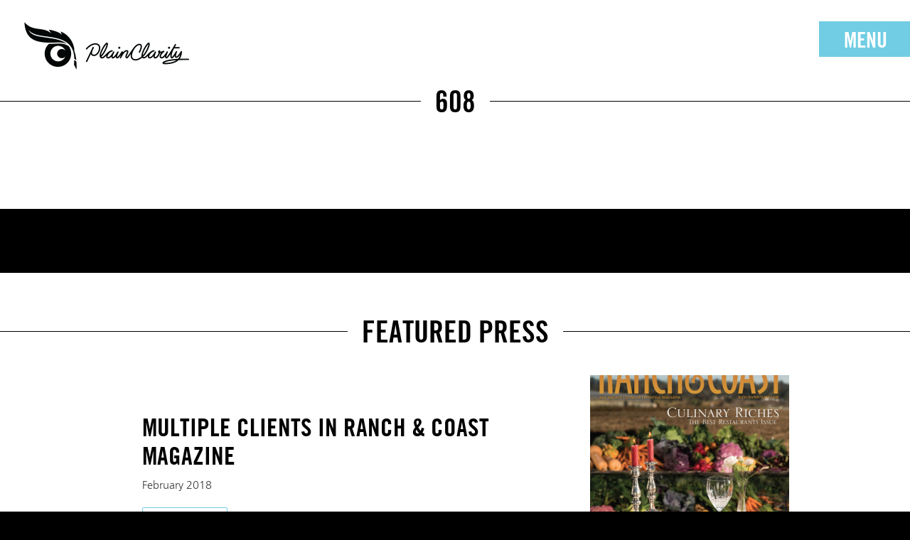

--- FILE ---
content_type: text/html; charset=UTF-8
request_url: https://www.plainclarity.com/clients/608
body_size: 3149
content:

<!DOCTYPE html>
<!--[if lt IE 7 ]><html class="ie ie6" lang="en"> <![endif]-->
<!--[if IE 7 ]><html class="ie ie7" lang="en"> <![endif]-->
<!--[if IE 8 ]><html class="ie ie8" lang="en"> <![endif]-->
<!--[if (gte IE 9)|!(IE)]><!--><html lang="en"> <!--<![endif]-->
<head>
	<meta charset="utf-8">
	<meta name="viewport" content="width=device-width, initial-scale=1, maximum-scale=1">
	<link rel="stylesheet" href="/assets/css/style.css">
	<link rel="stylesheet" href="/assets/css/skeleton.css">
	<link rel="stylesheet" href="/assets/css/layout.css">
	<link rel="stylesheet" href="/assets/icons/icons.css">
	<!--[if lt IE 9]><script src="http://html5shim.googlecode.com/svn/trunk/html5.js"></script><![endif]-->
	<script src="https://ajax.googleapis.com/ajax/libs/jquery/2.1.4/jquery.min.js"></script>
	<script src="/assets/js/core.js"></script>
	<link rel="shortcut icon" href="/favicon.ico">
	<link rel="apple-touch-icon" href="/assets/img/apple-touch-icon.png">
	<link rel="apple-touch-icon" sizes="72x72" href="/assets/img/apple-touch-icon-72x72.png">
	<link rel="apple-touch-icon" sizes="114x114" href="/assets/img/apple-touch-icon-114x114.png">
<title>608 | PlainClarity</title><meta name="generator" content="SEOmatic">
<meta name="keywords" content="san diego, public relations, pr, agency">
<meta name="description" content="PlainClarity is a top San Diego PR agency respected by media &amp; influencers, specializing in hospitality, restaurant, lifestyle and tech public relations.">
<meta name="referrer" content="no-referrer-when-downgrade">
<meta name="robots" content="all">
<meta content="101337322629" property="fb:profile_id">
<meta content="en_US" property="og:locale">
<meta content="PlainClarity" property="og:site_name">
<meta content="website" property="og:type">
<meta content="https://www.plainclarity.com/clients/608" property="og:url">
<meta content="608" property="og:title">
<meta content="PlainClarity is a top San Diego PR agency respected by media &amp; influencers, specializing in hospitality, restaurant, lifestyle and tech public relations." property="og:description">
<meta content="https://www.plainclarity.com/assets/uploads/home-generic.jpg" property="og:image">
<meta content="1200" property="og:image:width">
<meta content="630" property="og:image:height">
<meta name="twitter:card" content="summary_large_image">
<meta name="twitter:site" content="@plainclarity">
<meta name="twitter:creator" content="@plainclarity">
<meta name="twitter:title" content="608">
<meta name="twitter:description" content="PlainClarity is a top San Diego PR agency respected by media &amp; influencers, specializing in hospitality, restaurant, lifestyle and tech public relations.">
<meta name="twitter:image" content="https://www.plainclarity.com/assets/uploads/home-generic.jpg">
<meta name="twitter:image:width" content="1200">
<meta name="twitter:image:height" content="630">
<meta name="google-site-verification" content="5HrdoeMUCWPidbecQ0bJkPirpYBCe0HqtTLsOWgDKLM">
<meta name="msvalidate.01" content="14F83ADB03EEE0D8D96AF622C3EEB384">
<link href="https://www.plainclarity.com/clients/608" rel="canonical">
<link href="https://www.plainclarity.com/" rel="home"></head>

<body>
	<a href="/" class="home-button"></a>	<div class="menu-overlay">
		<div class="nav-out outer">
			<div class="navi inner">
				<ul class="main">
					<li><a href="/who-we-are">Who we are</a></li>
					<li><a href="/what-we-do">What We do</a></li>
					<li><a href="/clients">Clients</a></li>
					<li><a href="/serving-others">Serving Others</a></li>
					<li><a href="/blog">Blog</a></li>
					<li><a href="/contact">Talk To Us</a></li>
				</ul>
			</div>
		</div>
	</div>

	<a href="javascript:void(0)" class="menu-button">Menu</a>
	</div>

		
	<div class="auto-window" style="background:#fff;" >
		<div class="logo-window" style="background:url(/assets/img/plainclarity-logo-b.png) fixed no-repeat 30px 30px; background-size:240px 70px;"></div>
		<img src="/assets/img/plainclarity-logo-b.png" class="pc-logo mobile" >
		<div class="page-top-spacer"></div>

		<div class="small-header small-header-wht text-center">
			<h1>608</h1>
		</div>

		<div class="page-header-copy text-center">
								</div>

		<div class="page-holder">
		
		  <div class="blog-body">
		  		  		  		</div>

		<div class="page-40-spacer"></div>
	</div>

		<div class="auto-window" style="background:#000;" >
		<div class="logo-window" style="background:url(/assets/img/plainclarity-logo-w.png) fixed no-repeat 30px 30px; background-size:240px 70px;"></div>
		<div class="services-enlisted text-center wht-text">
					</div>
	</div>

				<div class="auto-window padding-top-60" style="background:#fff;">
		<div class="logo-window" style="background:url(/assets/img/plainclarity-logo-b.png) fixed no-repeat 30px 30px; background-size:240px 70px;"></div>
		<div class="small-header small-header-wht text-center">
			<h1>Featured Press</h1>
		</div>

		<div class="page-holder border-bottom">
					<div class="page-section border-bottom">
				<div class="blog-left">
					<div class="outer blog-height">
						<div class="inner">
																												<h2>Multiple Clients in Ranch &amp; Coast Magazine</h2>
							<p>February 2018</p>
							<a href="https://www.plainclarity.com/assets/uploads/2018-02_ranchcoast.pdf" class="results-button pdf" target="_blank">View PDF</a>													</div>
					</div>
				</div>
				<div class="blog-right text-center">
													<img src="https://www.plainclarity.com/assets/uploads/_560x560_crop_center-center_100_none/2018-02_ranchcoast.png" width="560" height="560" class="scale-with-grid news-image" alt="Multiple Clients in Ranch &amp; Coast Magazine">
				</div>
				<div style="clear:both"></div>
			</div>
					<div class="page-section border-bottom">
				<div class="blog-left">
					<div class="outer blog-height">
						<div class="inner">
																												<h2>Multiple Clients in CBS 8</h2>
							<p>October 19, 2017</p>
														<a href="http://www.cbs8.com/story/36636808/halloween-party-pairs-creepy-creatures-and-creative-cuisine" class="results-button video" target="_blank">Watch</a>						</div>
					</div>
				</div>
				<div class="blog-right text-center">
													<img src="https://www.plainclarity.com/assets/uploads/_560x560_crop_center-center_100_none/cbs8-logo.jpg" width="560" height="560" class="scale-with-grid news-image" alt="Multiple Clients on CBS 8">
				</div>
				<div style="clear:both"></div>
			</div>
			</div>
	
				<div class="auto-window text-center" style="background:#fff;">
		<div class="logo-window" style="background:url(/assets/img/plainclarity-logo-b.png) fixed no-repeat 30px 30px; background-size:240px 70px;"></div>
		<div class="page-top-spacer"></div>
		<div class="small-header small-header-wht text-center">
			<h1>Other Press Mentions</h1>
		</div>
		<div class="related-section">
					<div class="related-holder">
				<div class="date-left text-left">January 29, 2018</div>
				<div class="link-right text-left"><p><a href="http://www.sandiegouniontribune.com/lifestyle/food-and-cooking/sd-fo-salmon-20180129-story.html" target="_blank">San Diego Union-Tribune features 608</a></p></div>
				<div style="clear:both"></div>
			</div>
					<div class="related-holder">
				<div class="date-left text-left">December 22, 2017</div>
				<div class="link-right text-left"><p><a href="https://theinfatuation.com/san-diego/guides/san-diego-restaurants" target="_blank">The Infatuation features 608</a></p></div>
				<div style="clear:both"></div>
			</div>
					<div class="related-holder">
				<div class="date-left text-left">December 08, 2017</div>
				<div class="link-right text-left"><p><a href="https://sandiego.eater.com/2016/12/16/13974852/new-restaurants-menus-food-events-san-diego" target="_blank">Eater San Diego features 608</a></p></div>
				<div style="clear:both"></div>
			</div>
					<div class="related-holder">
				<div class="date-left text-left">November 13, 2017</div>
				<div class="link-right text-left"><p><a href="http://www.thecoastnews.com/2017/11/13/lick-the-plate-introducing-william-eick-and-608-in-oceanside/" target="_blank">Lick The Plate features 608</a></p></div>
				<div style="clear:both"></div>
			</div>
					<div class="related-holder">
				<div class="date-left text-left">November 08, 2017</div>
				<div class="link-right text-left"><p><a href="https://sandiego.eater.com/maps/best-cocktail-bars-san-diego" target="_blank">Eater San Diego features 608</a></p></div>
				<div style="clear:both"></div>
			</div>
				</div>
	</div>
	


	<div class="footer-window">
		<div class="footer-address">
			<div class="footeraddress-margin">
				<img src="https://www.plainclarity.com/assets/img/plainclarity-wordmark.png" class="pc-wordmark">
				<p><a href="mailto:hello@plainclarity.com">hello@plainclarity.com</a></p>
<p><a href="/contact">1759 Oceanside Blvd., Ste. C #146,<br>Oceanside, CA 92054<br></a></p>
			</div>
		</div>
		<div class="footer-social-wrap" >
			<div class="footer-social text-center">
				<a href="https://facebook.com/plainclarity/" class="icon-facebook" target="_blank"></a>
				<a href="https://instagram.com/plainclarity/" class="icon-instagram" target="_blank"></a>
				<a href="https://youtube.com/plainclarity/" class="icon-youtube" target="_blank"></a>
				<a href="https://twitter.com/plainclarity/" class="icon-twitter" target="_blank"></a>
				<a href="https://linkedin.com/company/plainclarity/" class="icon-linkedin" target="_blank"></a>
				<a href="https://pinterest.com/plainclarity/" class="icon-pinterest" target="_blank"></a>

				<!-- newsletter -->
				<div class="newsletter">
					<p>Let's stay in touch. Join our email list.</p>
					<form id="signup" class="formee" action="https://send.plainclarity.com/t/r/s/hkkttl/" method="post">
						<fieldset>
							<input name="cm-hkkttl-hkkttl" id="email" type="email" class="newsletter-footer-field" placeholder="Enter email" required />
							<input class="right inputnew newsletter-footer-button" type="submit" title="Subscribe" value="Subscribe" />
						</fieldset>
					</form>
					<div id="response"></div>
				</div>
			</div>
		</div>
		<div style="clear:both"></div>
		<div class="footeraddress-margin copyright">&copy; 2026 Subtle Influence, Inc. All rights reserved.</div>
	</div>
<script type="application/ld+json">{"@context":"https://schema.org","@graph":[{"@type":"WebPage","author":{"@id":"http://www.plainclarity.com#identity"},"copyrightHolder":{"@id":"http://www.plainclarity.com#identity"},"copyrightYear":"2017","creator":{"@id":"http://www.plainclarity.com#creator"},"dateModified":"2019-02-07T15:48:28-08:00","datePublished":"2017-10-13T16:19:00-07:00","description":"PlainClarity is a top San Diego PR agency respected by media & influencers, specializing in hospitality, restaurant, lifestyle and tech public relations.","headline":"608","image":{"@type":"ImageObject","url":"https://www.plainclarity.com/assets/uploads/home-generic.jpg"},"inLanguage":"en-us","mainEntityOfPage":"https://www.plainclarity.com/clients/608","name":"608","publisher":{"@id":"http://www.plainclarity.com#creator"},"url":"https://www.plainclarity.com/clients/608"},{"@id":"http://www.plainclarity.com#identity","@type":"Corporation","address":{"@type":"PostalAddress","addressCountry":"US","addressLocality":"Encinitas","addressRegion":"CA","postalCode":"92024","streetAddress":"1900 N Coast Highway 101, Suite C"},"description":"We are PlainClarity. We're storytellers and connectors. We give voice to your distinct story for deep impact and rich results. We get your target audiences excited about your brand or event. And we don’t just make your brand more visible, we make it more credible.","email":"hello@plainclarity.com","image":{"@type":"ImageObject","height":"630","url":"https://www.plainclarity.com/@siteUrl/assets/uploads/home-generic.jpg","width":"1200"},"logo":{"@type":"ImageObject","height":"60","url":"https://www.plainclarity.com/assets/uploads/_600x60_fit_center-center_82_none/666/home-generic.png?mtime=1643769174","width":"114"},"name":"PlainClarity","telephone":"858-256-6353","url":"http://www.plainclarity.com"},{"@id":"http://www.secondandwest.com/#creator","@type":"Corporation","address":{"@type":"PostalAddress","addressCountry":"US","addressLocality":"Virginia Beach","addressRegion":"Virginia","postalCode":"23454"},"description":"SECOND + WEST is a creative web design and development studio, working closely with purpose-driven people, brands, startups, designers, and agencies to build engaging online experiences. We truly care about your success, therefore align ourselves as a committed partner that guides you from planning to launch to growth.","name":"SECOND+WEST","url":"http://www.secondandwest.com/"},{"@type":"BreadcrumbList","description":"Breadcrumbs list","itemListElement":[{"@type":"ListItem","item":"https://www.plainclarity.com/","name":"Home","position":1},{"@type":"ListItem","item":"https://www.plainclarity.com/clients","name":"Clients Page","position":2},{"@type":"ListItem","item":"https://www.plainclarity.com/clients/608","name":"608","position":3}],"name":"Breadcrumbs"}]}</script></body>
</html>


--- FILE ---
content_type: text/css
request_url: https://www.plainclarity.com/assets/css/style.css
body_size: 5722
content:
/* Table of Content
==================================================
	#Reset & Basics
	#Basic Styles
	#Site Styles
	#Typography
	#Links
	#Lists
	#Images
	#Buttons
	#Forms
	#Misc */

/* @import must be at top of file, otherwise CSS will not work */
@import url("//hello.myfonts.net/count/309301");

@font-face {
  font-family: "FrutigerLTStd-Light";
  src: url("/assets/webfonts/309301_0_0.eot");
  src: url("/assets/webfonts/309301_0_0.eot?#iefix") format("embedded-opentype"),
    url("/assets/webfonts/309301_0_0.woff2") format("woff2"),
    url("/assets/webfonts/309301_0_0.woff") format("woff"),
    url("/assets/webfonts/309301_0_0.ttf") format("truetype");
}

@font-face {
  font-family: "TradeGothicLT-BoldCondTwenty";
  src: url("/assets/webfonts/309301_1_0.eot");
  src: url("/assets/webfonts/309301_1_0.eot?#iefix") format("embedded-opentype"),
    url("/assets/webfonts/309301_1_0.woff2") format("woff2"),
    url("/assets/webfonts/309301_1_0.woff") format("woff"),
    url("/assets/webfonts/309301_1_0.ttf") format("truetype");
}

/* #Reset & Basics (Inspired by E. Meyers)
================================================== */
html,
body,
div,
span,
applet,
object,
iframe,
h1,
h2,
h3,
h4,
h5,
h6,
p,
blockquote,
pre,
a,
abbr,
acronym,
address,
big,
cite,
code,
del,
dfn,
em,
img,
ins,
kbd,
q,
s,
samp,
small,
strike,
strong,
sub,
sup,
tt,
var,
b,
u,
i,
center,
dl,
dt,
dd,
ol,
ul,
li,
fieldset,
form,
label,
legend,
table,
caption,
tbody,
tfoot,
thead,
tr,
th,
td,
article,
aside,
canvas,
details,
embed,
figure,
figcaption,
footer,
header,
hgroup,
menu,
nav,
output,
ruby,
section,
summary,
time,
mark,
audio,
video {
  margin: 0;
  padding: 0;
  border: 0;
  font-size: 100%;
  font: inherit;
  vertical-align: baseline;
}
article,
aside,
details,
figcaption,
figure,
footer,
header,
hgroup,
menu,
nav,
section {
  display: block;
}
body {
  line-height: 1;
}
ol,
ul {
  list-style: none;
}
blockquote,
q {
  quotes: none;
}
blockquote:before,
blockquote:after,
q:before,
q:after {
  content: "";
  content: none;
}
table {
  border-collapse: collapse;
  border-spacing: 0;
}

/* #Basic Styles
================================================== */
body,
html {
  height: 100%;
}

body {
  background: #000;
  font: 16px/23px "FrutigerLTStd-Light", "HelveticaNeue", "Helvetica Neue",
    Helvetica, Arial, sans-serif;
  color: #414042;
  -webkit-font-smoothing: antialiased; /* Fix for webkit rendering */
  -webkit-text-size-adjust: 100%;
}

/* #Typography
================================================== */
h1,
h2,
h3,
h4,
h5,
h6 {
  color: #000;
  font-family: "TradeGothicLT-BoldCondTwenty";
  font-weight: normal;
}
h1 a,
h2 a,
h3 a,
h4 a,
h5 a,
h6 a {
  font-weight: inherit;
}
h1 {
  font-size: 32px;
  line-height: 34px;
  margin-bottom: 14px;
  text-transform: uppercase;
}
h2 {
  font-size: 35px;
  line-height: 40px;
  margin-bottom: 10px;
  text-transform: uppercase;
}
h3 {
  font-size: 18px;
  line-height: 22px;
  margin-bottom: 8px;
  text-transform: uppercase;
}
h4 {
  font-size: 21px;
  line-height: 30px;
  margin-bottom: 4px;
}
h5 {
  font-size: 17px;
  line-height: 24px;
}
h6 {
  font-size: 14px;
  line-height: 21px;
}
.subheader {
  color: #777;
}

p {
  margin: 0 0 20px 0;
}
p img {
  margin: 0;
}
p.lead {
  font-size: 21px;
  line-height: 27px;
  color: #777;
}
p img,
figure img {
  max-width: 100%;
}

i,
em {
  font-style: italic;
}
strong {
  font-weight: bold;
  color: #333;
}
small {
  font-size: 80%;
}

/*	Blockquotes  */
blockquote,
blockquote p {
  font-size: 17px;
  line-height: 24px;
  color: #777;
  font-style: italic;
}
blockquote {
  margin: 0 0 20px;
  padding: 9px 20px 0 19px;
  border-left: 1px solid #ddd;
}
blockquote cite {
  display: block;
  font-size: 12px;
  color: #555;
}
blockquote cite:before {
  content: "\2014 \0020";
}
blockquote cite a,
blockquote cite a:visited,
blockquote cite a:visited {
  color: #555;
}

.window-open h1 {
  font-family: "TradeGothicLT-BoldCondTwenty";
  font-size: 100px;
  line-height: 85px;
  letter-spacing: -3px;
  text-transform: uppercase;
  margin-bottom: 40px;
}
.window-open h2 {
  font-family: "TradeGothicLT-BoldCondTwenty";
  font-size: 42px;
  line-height: 43px;
  letter-spacing: -2px;
  text-transform: uppercase;
}

.window-open h3 {
  font-family: "TradeGothicLT-BoldCondTwenty";
  font-size: 28px;
  line-height: 32px;
  letter-spacing: -1px;
  text-transform: uppercase;
}

.lets-talk h1 {
  font-family: "TradeGothicLT-BoldCondTwenty";
  font-size: 72px;
  line-height: 85px;
  letter-spacing: -3px;
  text-transform: uppercase;
  margin-bottom: 40px;
}
.lets-talk p {
  font-size: 21px;
  line-height: 1.4;
}

p.bottom-quote-text {
  font-family: "TradeGothicLT-BoldCondTwenty";
  font-size: 21px;
  line-height: 30px;
  text-transform: uppercase;
  margin: 0;
  display: inline-block;
  background-color: #fff;
  padding: 0 20px;
  color: #000;
}

p.date {
  font-family: "TradeGothicLT-BoldCondTwenty";
  font-size: 13px;
  line-height: 16px;
  text-transform: uppercase;
  margin: 0 0 10px 0;
  color: #000;
}

.large-header h1 {
  font-family: "TradeGothicLT-BoldCondTwenty";
  font-size: 72px;
  line-height: 85px;
  text-transform: uppercase;
  margin: 0;
  display: inline-block;
  padding: 0 20px;
}
.large-header-wht h1,
.small-header-wht h1 {
  background-color: #fff;
  color: #000;
}
.large-header-blk h1 {
  background-color: #000;
  color: #fff;
}
.small-header h1 {
  font-family: "TradeGothicLT-BoldCondTwenty";
  font-size: 42px;
  line-height: 44px;
  text-transform: uppercase;
  margin: 0;
  display: inline-block;
  padding: 0 20px;
}

.bio-text-col h1 {
  font-family: "TradeGothicLT-BoldCondTwenty";
  font-size: 24px;
  line-height: 32px;
  letter-spacing: -1px;
  text-transform: uppercase;
  margin-bottom: 20px;
}

.footer-window p {
  color: #70cde3;
  font-size: 16px;
  margin-bottom: 10px;
}

.footer-window {
  color: #fff;
}

.wht-text h1,
.wht-text h2,
.wht-text h3,
.wht-text p,
.lets-talk p {
  color: #fff;
}

.author-holder p {
  margin: 0 0 10px 0;
}

.quote {
  color: #ffffff;
}
.quote p.giant-quote {
  font-family: "TradeGothicLT-BoldCondTwenty";
  font-size: 120px;
  font-weight: normal;
  font-style: normal;
}
.quote h2 {
  font-size: 28px;
  line-height: 30px;
  color: #ffffff;
}
.quote p {
  font-weight: bold;
  font-style: italic;
}

.client-box h3 {
  margin-bottom: 3px;
}

p.button-style {
  font-family: "TradeGothicLT-BoldCondTwenty";
  display: inline-block;
  height: 40px;
  width: 130px;
  font-size: 14px;
  line-height: 40px;
  margin: 10px 10px;
  color: #70cde3;
  text-decoration: none;
  text-transform: uppercase;
  border: solid 1px #70cde3;
  font-weight: normal;
  text-align: center;
}

.wpcf7 p {
  margin-bottom: 10px;
}
p.required {
  margin-bottom: 40px;
}

p.subscribe-news {
  font-size: 18px;
}
p.small-text {
  font-size: 12px;
  line-height: 18px;
  margin-bottom: 30px;
}

p#pbd-alp-load-posts {
  width: 100%;
  text-align: center;
}
#pbd-alp-load-posts a:link,
#pbd-alp-load-posts a:visited {
  display: inline-block;
  margin-top: 50px;
  padding: 10px 30px 5px 30px;
  font-family: "TradeGothicLT-BoldCondTwenty";
  font-size: 14px;
  text-transform: uppercase;
  color: #70cde3;
  border: solid 1px #70cde3;
  border-radius: 2px;
  transition: all 0.2s ease-in-out;
  -moz-transition: all 0.2s ease-in-out;
  -webkit-transition: all 0.2s ease-in-out;
}
#pbd-alp-load-posts a:hover,
#pbd-alp-load-posts a:active {
  background: #70cde3;
  color: #fff;
  opacity: 1;
}

.link-right p {
  margin: 0 0 0 0;
}

hr {
  border: solid #ddd;
  border-width: 1px 0 0;
  clear: both;
  margin: 10px 0 30px;
  height: 0;
}

hr.form-line {
  border: solid #ddd;
  border-width: 1px 0 0;
  clear: both;
  margin: 30px 0 30px;
  height: 0;
}

.blog-content h2 {
  font-size: 24px;
  line-height: 28px;
  margin-bottom: 10px;
}

/* #Navigation
================================================== */
.menu-button,
a.menu-button:visited {
  position: fixed;
  top: 30px;
  right: -2px;
  font-family: "TradeGothicLT-BoldCondTwenty";
  font-size: 30px;
  line-height: 52px;
  width: 130px;
  height: 50px;
  text-align: center;
  display: block;
  z-index: 21;
  opacity: 1;
  text-transform: uppercase;
  color: #ffffff;
  background: #70cde3;
}

.menu-button:hover,
a.menu-button:focus {
  opacity: 1;
  color: #ffffff;
}

.menu-on {
  -webkit-box-shadow: inset 0px 0px 0px 1px #fff;
  -moz-box-shadow: inset 0px 0px 0px 1px #fff;
  box-shadow: inset 0px 0px 0px 1px #fff;
}

.menu-on:hover,
a.menu-on:focus {
  opacity: 1;
}

.navi ul {
  margin: 0;
  padding: 0 0 0 0;
  list-style: none;
}

.navi li {
  margin: 0;
  width: 100%;
  text-align: center;
  margin: 0;
}

.navi li a {
  font-family: "TradeGothicLT-BoldCondTwenty";
  font-size: 90px;
  display: inline;
  line-height: 95px;
  color: #ffffff;
  text-decoration: none;
  text-transform: uppercase;
  font-style: normal;
}

.navi li a:hover {
  opacity: 0.3;
}

.navi li.current-menu-item a,
.navi li.current-menu-parent a {
  opacity: 0.7;
}

/* #Button Nav
================================================== */

#menu-home-buttons ul,
.button-nav ul {
  margin: 0;
  padding: 0;
}

#menu-home-buttons li,
.button-nav li {
  display: inline;
  margin: 0;
  padding: 0;
}

#menu-home-buttons li a,
.button-nav li a {
  font-family: "TradeGothicLT-BoldCondTwenty";
  display: inline-block;
  height: 70px;
  width: 220px;
  font-size: 24px;
  line-height: 70px;
  margin: 28px 30px;
  color: #fff;
  text-decoration: none;
  text-transform: uppercase;
  border: solid 2px #fff;
  border-radius: 3px;
  font-weight: normal;
  transition: all 0.2s ease-in-out;
  -moz-transition: all 0.2s ease-in-out;
  -webkit-transition: all 0.2s ease-in-out;
}

#menu-home-buttons a:hover,
.button-nav a:hover {
  background: #fff;
  color: #70cde3;
  opacity: 1;
}

/* #Links
================================================== */
a,
a:visited,
a:focus {
  color: #00bce4;
  text-decoration: none;
  outline: 0;
  transition: opacity 0.2s ease-in-out;
  -moz-transition: opacity 0.2s ease-in-out;
  -webkit-transition: opacity 0.2s ease-in-out;
}
a:hover {
  opacity: 0.5;
}
p a,
p a:visited {
  line-height: inherit;
}

.home-button {
  position: fixed;
  top: 30px;
  left: 30px;
  width: 240px;
  height: 70px;
  display: block;
  z-index: 10;
  opacity: 1;
}

.close-bio {
  position: absolute;
  top: 20px;
  right: 20px;
  display: inline-block;
  width: 40px;
  height: 40px;
  background: url(/assets/img/close-button.png);
  background-size: 40px 40px;
  z-index: 50;
}

.down-arrow {
  display: inline-block;
  width: 50px;
  height: 50px;
  background-image: url(/assets/img/down-arrow.png);
  background-size: 50px 50px;
  margin: 0;
}
.down-arrow-blk {
  display: inline-block;
  width: 50px;
  height: 50px;
  background-image: url(/assets/img/down-arrow-blk.png);
  background-size: 50px 50px;
  margin: 0;
}

a.box-button-sm {
  font-family: "TradeGothicLT-BoldCondTwenty";
  display: inline-block;
  height: 40px;
  width: 200px;
  font-size: 14px;
  line-height: 40px;
  margin: 10px 10px;
  color: #70cde3;
  text-decoration: none;
  text-transform: uppercase;
  border: solid 1px #70cde3;
  border-radius: 2px;
  font-weight: normal;
  text-align: center;
  transition: all 0.2s ease-in-out;
  -moz-transition: all 0.2s ease-in-out;
  -webkit-transition: all 0.2s ease-in-out;
}

a.box-button-sm-2 {
  font-family: "TradeGothicLT-BoldCondTwenty";
  display: inline-block;
  height: 40px;
  width: 200px;
  font-size: 14px;
  line-height: 40px;
  margin: 10px 0;
  color: #70cde3;
  text-decoration: none;
  text-transform: uppercase;
  border: solid 1px #70cde3;
  font-weight: normal;
  text-align: center;
  transition: all 0.2s ease-in-out;
  -moz-transition: all 0.2s ease-in-out;
  -webkit-transition: all 0.2s ease-in-out;
}

a.box-button-sm:hover,
a.box-button-sm-2:hover {
  background: #70cde3;
  color: #fff;
  opacity: 1;
}

.footer-window a {
  color: #70cde3;
}

.social-button {
  display: inline-block;
  color: #333366;
  width: 33px;
  height: 33px;
  background-size: 33px 33px;
  margin: 0 5px;
  opacity: 1;
}
.socicon-facebook,
.icon-facebook,
.socicon-instagram,
.icon-instagram,
.socicon-youtube,
.icon-youtube,
.socicon-twitter,
.icon-twitter,
.socicon-linkedin,
.icon-linkedin,
.socicon-pinterest,
.icon-pinterest,
.socicon-email {
  color: #70cde3;
  font-size: 28px;
  display: inline-block;
  padding: 0 8px;
}
.footer-social a.socicon-facebook {
  padding-right: 4px;
}
.footer-social a.icon-facebook {
  padding-right: 4px;
}
.footer-social a.socicon-pinterest {
  padding-left: 4px;
}
.footer-social a.icon-pinterest {
  padding-left: 4px;
}

.instagram {
  background-image: url(/assets/img/instagram.png);
}
.you-tube {
  background-image: url(/assets/img/you-tube.png);
}
.facebook {
  background-image: url(/assets/img/facebook.png);
}
.twitter {
  background-image: url(/assets/img/twitter.png);
}
.linkedin {
  background-image: url(/assets/img/linkedin.png);
}
.pintrest {
  background-image: url(/assets/img/pintrest.png);
}
.email-icon {
  background-image: url(/assets/img/email-icon.png);
}

.pagonation-left a,
.older {
  display: inline-block;
  background: url(/assets/img/prev-icon.png) left center no-repeat;
  background-size: 30px 30px;
  padding: 5px 0 0 35px;
  font-family: "TradeGothicLT-BoldCondTwenty";
  font-size: 16px;
  text-transform: uppercase;
  color: #00bce4;
}

.pagonation-right a,
.newer {
  display: inline-block;
  background: url(/assets/img/next-icon.png) right center no-repeat;
  background-size: 30px 30px;
  padding: 5px 35px 0 0;
  font-family: "TradeGothicLT-BoldCondTwenty";
  font-size: 16px;
  text-transform: uppercase;
  color: #00bce4;
}

.pagination-box a,
.pagination-box {
  font-family: "TradeGothicLT-BoldCondTwenty";
  font-size: 16px;
  color: #00bce4;
}

.results-button {
  display: inline-block;
  padding: 10px 20px 5px 50px;
  font-family: "TradeGothicLT-BoldCondTwenty";
  font-size: 14px;
  text-transform: uppercase;
  color: #70cde3;
  border: solid 1px #70cde3;
  border-radius: 2px;
}
.pdf {
  background: url(/assets/img/button-icons-pdf.png) left center no-repeat;
  background-size: 40px 40px;
}
.video {
  background: url(/assets/img/button-icons-video.png) left center no-repeat;
  background-size: 40px 40px;
}
.audio {
  background: url(/assets/img/button-icons-audio.png) left center no-repeat;
  background-size: 40px 40px;
}

a.clients-link {
  opacity: 0;
}
a.clients-link:hover {
  opacity: 1;
}

.email-link a {
  color: #fff;
}
.email-link-blk a {
  color: #000;
}

/* #Map
================================================== */

.Flexible-container {
  position: relative;
  padding-bottom: 480px;
  padding-top: 30px;
  height: 0;
  margin-bottom: 30px;
  overflow: hidden;
}

.Flexible-container-2 {
  position: relative;
  padding-bottom: 450px;
  padding-top: 30px;
  height: 0;
  margin-bottom: 30px;
  overflow: hidden;
}

.Flexible-container iframe,
.Flexible-container object,
.Flexible-container embed,
.Flexible-container-2 iframe,
.Flexible-container-2 object,
.Flexible-container-2 embed {
  position: absolute;
  top: 0;
  left: 0;
  width: 100%;
  height: 100%;
}

/* #Lists
================================================== */

.blog-body ul,
ol {
  margin-bottom: 20px;
  margin-left: 0;
  padding-left: 1em;
  text-indent: -1em;
}
.blog-body ul {
  list-style: inside;
}

ul,
ol {
  margin-bottom: 20px;
}
ul {
  list-style: none outside;
}
ol {
  list-style: decimal;
}
ol,
ul.square,
ul.circle,
ul.disc {
  margin-left: 30px;
}
ul.square {
  list-style: square outside;
}
ul.circle {
  list-style: circle outside;
}
ul.disc {
  list-style: disc outside;
}
ul ul,
ul ol,
ol ol,
ol ul {
  margin: 4px 0 5px 30px;
  font-size: 90%;
}
ul ul li,
ul ol li,
ol ol li,
ol ul li {
  margin-bottom: 6px;
}
li {
  line-height: 18px;
  margin-bottom: 12px;
}
ul.large li {
  line-height: 21px;
}
li p {
  line-height: 21px;
}

/* #Images
================================================== */

img.scale-with-grid {
  max-width: 100%;
  height: auto;
}

img.pc-wordmark {
  width: 200px;
  height: 45px;
  margin-bottom: 20px;
}

img.pc-logo {
  width: 200px;
  height: 58px;
  margin: 15px 0 0 10px;
  position: absolute;
}

img.pc-icons {
  width: 70px;
  height: 70px;
  margin: 10px 0;
}

img.bio-photo {
  width: 220px;
  height: 220px;
  margin: 10px 0 30px 0;
}

img.bio-photo-pop {
  max-width: 100%;
  height: auto;
  margin: 0 0 10px 0;
}

img.author-photo,
img.avatar {
  float: left;
  margin: 0 20px 20px 0;
}

/* #Search
================================================== */
input[type="text"].search {
  border: 1px solid #c5c5c5;
  padding: 0 10px;
  height: 38px;
  outline: none;
  font: 18px "HelveticaNeue", "Helvetica Neue", Helvetica, Arial, sans-serif;
  color: #c5c5c5;
  margin: 0;
  width: 570px;
  display: inline-block;
  margin-bottom: 0;
  background: #fff;
  -webkit-appearance: none;
  -webkit-border-radius: 0;
  vertical-align: bottom;
}

input[type="submit"].search-btn {
  background: #fff url(/assets/img/search-icon.png); /* Old browsers */
  background-size: 50px 40px;
  border: none;
  color: #000;
  text-transform: uppercase;
  display: inline-block;
  font-size: 0;
  font-style: normal;
  text-decoration: none;
  cursor: pointer;
  margin-bottom: 0;
  margin-left: 10px;
  height: 40px;
  width: 50px;
  padding: 0 20px 0 20px;
  font-family: "TradeGothicLT-BoldCondTwenty";
  -webkit-appearance: none;
  -webkit-border-radius: 0;
}

/* #Newsletter Footer
================================================== */
input[type="email"].newsletter-footer-field {
  border: none;
  padding: 0 10px;
  height: 50px;
  outline: none;
  font: 18px "FrutigerLTStd-Light", "Helvetica Neue", Helvetica, Arial,
    sans-serif;
  color: #c5c5c5;
  margin: 0;
  width: 220px;
  display: inline-block;
  margin-bottom: 0;
  background: #58595b;
  -webkit-appearance: none;
  border-top-left-radius: 2px;
  border-bottom-left-radius: 2px;
  border-top-right-radius: 0;
  border-bottom-right-radius: 0;
  vertical-align: bottom;
}

input[type="submit"].newsletter-footer-button {
  background: #70cde3; /* Old browsers */
  border: none;
  color: #000;
  width: 110px;
  height: 50px;
  text-transform: uppercase;
  display: inline-block;
  font-size: 18px;
  font-style: normal;
  text-decoration: none;
  cursor: pointer;
  margin-bottom: 0;
  margin-left: -3px;
  line-height: 50px;
  padding: 0 20px 0 20px;
  font-family: "TradeGothicLT-BoldCondTwenty";
  -webkit-appearance: none;
  border-top-right-radius: 2px;
  border-bottom-right-radius: 2px;
  border-top-left-radius: 0;
  border-bottom-left-radius: 0;
}

/* #Buttons
================================================== */

.button,
button,
input[type="submit"],
input[type="reset"],
input[type="button"] {
  font-family: "TradeGothicLT-BoldCondTwenty";
  display: inline-block;
  height: 40px;
  width: 200px;
  font-size: 14px;
  line-height: 40px;
  margin: 10px 0;
  color: #70cde3;
  text-decoration: none;
  text-transform: uppercase;
  border: solid 1px #70cde3;
  border-radius: 2px;
  font-weight: normal;
  text-align: center;
  background: #fff;
  cursor: pointer;
  transition: all 0.2s ease-in-out;
  -moz-transition: all 0.2s ease-in-out;
  -webkit-transition: all 0.2s ease-in-out;
}

.button:hover,
button:hover,
input[type="submit"]:hover,
input[type="reset"]:hover,
input[type="button"]:hover {
}

.button:active,
button:active,
input[type="submit"]:active,
input[type="reset"]:active,
input[type="button"]:active {
}

.button.full-width,
button.full-width,
input[type="submit"].full-width,
input[type="reset"].full-width,
input[type="button"].full-width {
  width: 100%;
  padding-left: 0 !important;
  padding-right: 0 !important;
  text-align: center;
}

/* Fix for odd Mozilla border & padding issues */
button::-moz-focus-inner,
input::-moz-focus-inner {
  border: 0;
  padding: 0;
}

/* #Forms
================================================== */

.subscribe-checkbox .wpcf7-list-item-label {
  font-size: 0px;
}
.thanks {
  padding: 15px;
  border: 2px solid #70cde3;
  background: rgba(250, 255, 138, 0.3);
}

.errorBlock {
  padding: 15px;
  margin-bottom: 20px;
  background: rgba(250, 255, 138, 0.3);
  color: red;
  border: 2px solid red;
}

select {
  width: auto;
}

form {
  margin-bottom: 20px;
}
fieldset {
  margin-bottom: 20px;
}
input[type="text"],
input[type="password"],
input[type="email"],
textarea {
  border: 0;
  border-radius: 2px;
  padding: 10px 4px;
  outline: none;
  font: 14px "HelveticaNeue", "Helvetica Neue", Helvetica, Arial, sans-serif;
  color: #000;
  margin: 0;
  width: 720px;
  max-width: 100%;
  display: block;
  margin-bottom: 20px;
  background: #e1f3f7;
}
select {
  padding: 0;
  margin-bottom: 20px;
}
input[type="text"]:focus,
input[type="password"]:focus,
input[type="email"]:focus,
textarea:focus {
}
textarea {
  min-height: 60px;
}
label,
legend {
  display: block;
  font-weight: normal;
  font-size: 18px;
  line-height: 1.5;
}

input[type="checkbox"] {
  display: inline;
}
label span,
legend span {
  font-weight: normal;
  font-size: 13px;
  color: #444;
}
.required label:after {
  content: "*";
  color: red;
}

/* #Misc
================================================== */
.remove-bottom {
  margin-bottom: 0 !important;
}
.half-bottom {
  margin-bottom: 10px !important;
}
.add-bottom {
  margin-bottom: 20px !important;
}

/*Testimonial page css start*/

.testimonial-blog-list {
  display: inline-block;
  width: 100%;
  padding: 50px 0px 100px 0px;
  position: relative;
  background: #fff;
  box-sizing: border-box;
}

.quote_section {
  min-height: 16em;
  max-width: 100%;
  display: flex;
  justify-content: space-between;
  border: 5px solid #ffffff;
  padding: 25px;
  box-shadow: 0 0px 3px 0 #b3b3b3;
  height: 100%;
}
.quote__image {
  width: 150px;
  /*  height:100%;*/
  display: block;
  margin: 0 0px 0 0;
  position: relative;
  background-size: cover;
  background-position: center center;
  background-repeat: no-repeat;
  /*  border-radius: 50%;*/
  min-height: 180px;
}
.quote__content {
  max-width: 100%;
  padding: 18px 40px;
  display: -webkit-box;
  display: -ms-flexbox;
  display: flex;
  -webkit-box-pack: center;
  -ms-flex-pack: center;
  justify-content: center;
  -webkit-box-orient: vertical;
  -webkit-box-direction: normal;
  -ms-flex-direction: column;
  flex-direction: column;
  text-align: left;
  font-size: 1em;
  /* overflow: hidden; */
  flex: 1;
  border: 5px solid #fff;
  border-radius: 25px;
  position: relative;
  position: relative;
  z-index: 99;
}
.quote__content:before {
  left: -8px;
  top: -22px;
}
.quote__content:after {
  right: -6px;
  bottom: -20px;
  transform: rotate(180deg);
}
.quote__content:before,
.quote__content:after {
  position: absolute;
  content: "";
  background: #6fcde4 url(../img/left-quots.png) no-repeat;
  width: 65px;
  height: 90%;
  background-size: 50px;
  z-index: -9;
}
.quote__text p {
  line-height: 18px;
  font-size: 15px;
  font-weight: 300;
  text-overflow: ellipsis;
  -webkit-line-clamp: 4;
  -webkit-line-clamp: 4;
  -webkit-box-orient: vertical;
  overflow: hidden;
  display: -webkit-box;
  margin-bottom: 0;
}
.flex__middle {
  display: -webkit-box;
  display: -ms-flexbox;
  display: flex;
  -webkit-box-align: center;
  -ms-flex-align: center;
  align-items: center;
}
.quote__name {
  line-height: 23px;
  margin-right: 1em;
  font-size: 15px;
  color: #fff;
}
.slick-slide {
  padding: 5px;
}
.testimonial-slide-rtl .quote__image {
  margin: 0 0px 0 16px;
}
.testimonial-slide-rtl .quote__content {
  padding: 15px 0 15px 1.5em;
  text-align: left;
  direction: ltr;
}
.testimonial-slide-rtl .flex__middle .quote__name.text__quote {
  margin: 0;
}

/*
.testimonial-slide-rtl .quote_section {
  border-radius: 10em 30em 30em 10em;
}
.testimonial-slide .quote_section {
  border-radius: 30em 10em 10em 30em;
}
*/

/*Option 2*/

.second-option .quote_section {
  border-radius: 30px 0px 30px 0px;
  min-width: inherit;
  padding: 20px;
  box-sizing: border-box;
  flex-wrap: wrap;
  background: #fff;
  border: 1px solid #f5f5f5;
  box-shadow: 0 0 25px rgba(0, 0, 0, 0.1);
}
.second-option .quote__content {
  max-width: 100%;
  padding: 0;
}
.test-flex {
  display: flex;
  align-items: center;
}
.test-flex .quote__image {
  width: 60px;
  height: 60px;
}
.test-flex .flex__middle {
  width: 100%;
  display: block;
}
.test-flex .text__quote {
  width: 100%;
  display: block;
}
.testimonial-slide-option-rtl .test-flex .quote__image {
  margin: 0 0px 0 16px;
}
.testimonial-slide-option-rtl .test-flex .text__quote {
  text-align: right;
  margin: 0;
}
.second-option .slick-slide {
  padding: 20px;
}
.second-option .quote__text {
  min-height: 60px;
  text-align: right;
}

.quote__text p {
  display: inline;
}
.quote__text a {
  display: inline;
  font-size: 24px;
  font-weight: bold;
}

.quote__content .flex__middle {
  padding-top: 15px;
  position: relative;
}
.auto-window ul li p {
  font-size: 15px;
  min-height: 65px;
}

/* The Modal (background) */
.modal {
  display: none; /* Hidden by default */
  position: fixed; /* Stay in place */
  z-index: 1; /* Sit on top */
  padding-top: 100px; /* Location of the box */
  left: 0;
  top: 0;
  width: 100%; /* Full width */
  height: 100%; /* Full height */
  overflow: auto; /* Enable scroll if needed */
  background-color: rgb(0, 0, 0); /* Fallback color */
  background-color: rgba(0, 0, 0, 0.6); /* Black w/ opacity */
  box-sizing: border-box;
}

/* Modal Content */
.modal-content {
  position: relative;
  background-color: #fefefe;
  margin: auto;
  padding: 0;
  border: 1px solid #888;
  max-width: 960px;
  box-shadow: 0 4px 8px 0 rgba(0, 0, 0, 0.2), 0 6px 20px 0 rgba(0, 0, 0, 0.19);
  -webkit-animation-name: animatetop;
  -webkit-animation-duration: 0.4s;
  animation-name: animatetop;
  animation-duration: 0.4s;
  border-radius: 8px;
  padding: 30px;
}

/* Add Animation */
@-webkit-keyframes animatetop {
  from {
    top: -300px;
    opacity: 0;
  }
  to {
    top: 0;
    opacity: 1;
  }
}

@keyframes animatetop {
  from {
    top: -300px;
    opacity: 0;
  }
  to {
    top: 0;
    opacity: 1;
  }
}

/* The Close Button */
.close {
  float: right;
  font-size: 24px;
  font-weight: bold;
  color: #fff;
  background: #1c1c1c;
  border-radius: 100%;
  width: 30px;
  height: 30px;
  text-align: center;
  margin: -20px;
  line-height: 26px;
}

.close:hover,
.close:focus {
  color: #fff;
  text-decoration: none;
  cursor: pointer;
  background: #363636;
}

.modal-body {
  padding: 2px 0px;
}
.modal-inner-data {
  max-height: 500px;
  overflow-y: auto;
  padding: 0px 15px 0 0;
}
.modal-header {
  display: flex;
  align-items: center;
  padding: 0 0 15px 0;
}

.user-thumb {
  margin: 0 20px 0 0;
}
.user-thumb img {
  max-width: 120px;
  border: #ccc solid 1px;
}

.quote__text {
  background-size: 28px;
  min-height: 75px;
  color: #fff;
  position: relative;
}
.auther-dis {
  min-height: 50px;
  color: #fff;
  position: relative;
}

.quote__text a.intro-more {
  font-size: 14px;
  font-weight: normal;
  background: url("/assets/img/white-next.png") 100% 50% no-repeat;
  padding: 0 11px 0 0;
  background-size: 7px auto;
  color: #1c505c;
  display: inline-block;
}

.quote_section {
  background: #6fcde4;
}

.freeform-form-success {
  padding: 15px !important;
  border: 2px solid #70cde3 !important;
  background: rgba(250, 255, 138, 0.3) !important;
}

.freeform-form-success p {
  color: #000 !important;
}

@media (max-width: 1400px) {
  .quote__image {
    width: 154px;
  }

  .quote__text,
  .quote__name {
    font-size: 15px;
  }
  .text__quote p {
    font-size: 13px;
    line-height: normal;
  }

  .modal-content {
    max-width: 700px;
  }
}

@media (max-width: 1200px) {
  .quote_section {
    min-height: 20em;
  }
  .quote__content {
    padding: 10px 15px;
  }
}

@media (max-width: 767px) {
  .text__quote p {
    font-size: 15px;
    line-height: normal;
  }
  .testimonial-blog-list {
    padding: 20px 0 50px 0;
  }

  .modal {
    padding: 50px 15px;
  }

  .user-thumb {
    display: none;
  }

  .menu-button {
    z-index: 1;
  }
}

.customerService .freeform-col-12 label {
  font: 16px / 23px "FrutigerLTStd-Light", "HelveticaNeue", "Helvetica Neue",
    Helvetica, Arial, sans-serif;
  font-size: 18px;
}

.customerService .freeform-row [class*="freeform-col-"] input,
.customerService .freeform-row [class*="freeform-col-"] textarea,
.customerService .freeform-row [class*="freeform-col-"] select {
  background-color: #e1f3f7 !important;
  border: 0px solid #cbced0 !important;
  border-radius: 0px !important;
}
.customerService .freeform-label.freeform-required span {
  display: none;
}

.auto-window{
	overflow: hidden;
}

--- FILE ---
content_type: text/css
request_url: https://www.plainclarity.com/assets/css/skeleton.css
body_size: 3238
content:
/*
* Skeleton V1.2
* Copyright 2011, Dave Gamache
* www.getskeleton.com
* Free to use under the MIT license.
* http://www.opensource.org/licenses/mit-license.php
* 6/20/2012
*/


/* Table of Contents
==================================================
    #Base 960 Grid
    #Tablet (Portrait)
    #Mobile (Portrait)
    #Mobile (Landscape)
    #Clearing */



/* #Base 960 Grid
================================================== */

/* Basic */
	.menu-overlay { display:none; position:fixed; top:0; left:0; height:100%; width:100%; background-color:#70CDE3; z-index:20; }
	.nav-out	{width:100%; height:100%; }
	.navi	{ height:100%; }
	
	.fadeWhite	{ position:absolute; display:inline; width:100%; height:100%; top:0; left:0; background-color:#FFFFFF; }
	.fadeInBlock,
	.fadeInFirst,
	.fadeInFirstHome { opacity:0; padding-top:100px; }
	
	.desktop { display:inline; }
	.mobile { display:none; }
	
	.text-right	{ text-align:right; }
	.text-left	{ text-align:left; }
	.text-center { text-align:center; }
	
	.magrin-40	{ margin:40px; }
	
	.padding-100	{  padding: 100px 0; }
	.padding-120	{  padding: 120px 0; }
	.padding-40	{  padding: 40px 0; }
	.padding-top-40	{ padding:40px 0 0 0; }
	.padding-top-60	{ padding:60px 0 0 0; }
	
	.outer					{ display: table; position: static; }
	.inner					{ display: table-cell; vertical-align: middle; position: static; }

	.wrap-center			{ position:relative; width: 100%; height:100%; margin:0 auto; }
	
	.border-bottom			{ border-bottom:1px solid #d1d3d4; }
	.border-top				{  border-top:1px solid #CCC; }
	.border-bottom-dark			{ border-bottom:1px solid #5a5a5a; }
	
	.page-top-spacer	{ position:relative; width:100%; height:120px; }
	.page-40-spacer		{ position:relative; width:100%; height:40px; }
	
/* Windows */

	.full-window 	        { position: relative; height:100%; width: 100%; padding: 0; }
	.full-window-overflow 	{ position: relative; height:100%; width: 100%; padding: 0; }
	.auto-window 	        { position: relative; width: 100%; }
	.logo-window			{ position:absolute; display:inline; width:100%; height:100%; top:0; left:0; z-index:10; pointer-events:none; }
	.window-open			{ position:relative; height:100%; width:100%; }
	.one-forth				{ position:relative; display:inline; float:left; width:50%; height:50%; }
	
	.window-blk				{ background:#000; }
	
/* Quote */
	
	.bottom-quote			{ position:relative; width:100%; padding:60px 0; background:#fff url(/assets/img/black-line.png) repeat-x center center; }
	
/* Headers */
	
	.large-header			{ position:relative; width:100%; padding:60px 0; }
	.large-header-wht,
	.small-header-wht		{  background:#fff url(/assets/img/black-line.png) repeat-x center center; }
	.large-header-blk		{  background:#000 url(/assets/img/white-line.png) repeat-x center center; }
	.small-header			{ position:relative; width:100%; padding:0; margin:0 0 20px 0; }
	
/* Content */	
	.three-up ul    { margin: 0; padding: 0; }
	.three-up li    { display:inline-block; margin: 0 25px; padding: 0; width:260px; vertical-align:top; }
	.four-up ul     { margin: 0; padding: 0; }
	.four-up li     { display:inline-block; margin: 10px 10px; padding: 0; width:220px; vertical-align:top; }
	
	.lets-talk		{ position: relative; width: 620px; margin: 0 auto; padding: 0; }
	
	.page-holder	{ position:relative; width:940px; margin:0 auto; padding:0; }
	.page-section	{ padding:20px 0; }
	
	.page-header-copy	{ position:relative; width:680px; margin: 0 auto; padding:20px; font-size: 18px; line-height: 1.5;}
	.page-contact-header	{ position:relative; width:720px; margin:0 auto; padding:20px; }
	.page-contact-header p {font-size: 18px; line-height: 1.5;}
	.home-finish {background :#70CDE3;}
	.home-finish p {font-size: 20px; line-height: 1.7;}
	
	.quote	{ position:relative; width:680px; margin:0 auto 20px auto; padding:100px 20px 60px 20px; }
	.services-enlisted 	{ position:relative; width:680px; margin:0 auto; padding:50px 20px 40px 20px; }
	
	.date-left	{ float: left; display: inline; width:150px; }
	.link-right { float: left; display: inline; }
	
	.subscribe-checkbox { float:left; width:20px; margin-right:30px; }
	.subscribe-copy	{ float:left;  width:670px; }
	
	
/* Clients */
	.clients-holder	{ position:relative; width:920px; margin:0 auto; }
	.client-box		{ position:relative; float: left; display: inline; width:284px; height:216px; margin:10px; border:1px solid #d1d3d4; } 


/* Blog  */
	.blog-search	{ position:relative; width:670px; margin:0 auto; }
	.blog-left		{ float: left; display: inline; width:600px; padding:0 0 0 30px; margin-right:30px; }
	.blog-right		{ float: left; display: inline; width:280px; height:280px; }
	.blog-height	{ height:280px; }
	.blog-body		{ position:relative; width:720px; margin:30px auto; }
	.blog-tags		{ margin-top:20px; }
	
	.author-holder	{ position:relative; width:680px; margin:0 auto 40px auto; padding:20px; border-top:1px solid #CCC; border-bottom:1px solid #CCC; }
	
	.related-section	{ padding:20px 0 60px 0; }
	.related-holder		{ position:relative; width:680px; margin:0 auto; padding:20px 0; border-bottom:1px solid #CCC; }

	
/* Pagination  */
	.pagination-pad								{ padding:40px 0 40px 0; }
	.pagination-box								{ width:33.3%;  }
	.pagonation-left							{ float:left; }
	.pagonation-right							{ float:right; }
	.paginagtion-numbers						{ padding-top:5px; }
	
	
/* Bio Pop-up */
	.bio-overlay	{ display:none; position:fixed; top:0; left:0; height:100%; width:100%; background-color:#70CDE3; z-index:30; overflow-y: auto; }
	.bio-window     { position: relative; width: 950px; margin: 40px auto; padding: 0; background-color:#FFFFFF; }
	.bio-photo-col   { float: left; display: inline; margin:40px; width:220px; }
	.bio-text-col   { float: left; display: inline; margin:40px 0 40px; width:600px; }
	.close-button-hold { display:none; }
   
	
/* footer */
	.footer-window 	        { position: relative; width: 100%; padding: 80px 0; background-color:#000; }
	.footer-address			{ position:relative; display:inline; float:left; width:50%; height:220px; }
	.footeraddress-margin	{ margin-left:60px; }
	.footer-social-wrap			{ position:relative; display:inline; float:left; width:50%; height:220px; }
	.footer-social          {float: right; margin-right: 60px;}
	
	.newsletter				{ margin-top:30px; }
	

    .container                                  { position: relative; width: 960px; margin: 0 auto; padding: 0; }
    .container .column,
    .container .columns                         { float: left; display: inline; margin-left: 10px; margin-right: 10px; }
    .row                                        { margin-bottom: 20px; }

    /* Nested Column Classes */
    .column.alpha, .columns.alpha               { margin-left: 0; }
    .column.omega, .columns.omega               { margin-right: 0; }

    /* Base Grid */
    .container .one.column,
    .container .one.columns                     { width: 40px;  }
    .container .two.columns                     { width: 100px; }
    .container .three.columns                   { width: 160px; }
    .container .four.columns                    { width: 220px; }
    .container .five.columns                    { width: 280px; }
    .container .six.columns                     { width: 340px; }
    .container .seven.columns                   { width: 400px; }
    .container .eight.columns                   { width: 460px; }
    .container .nine.columns                    { width: 520px; }
    .container .ten.columns                     { width: 580px; }
    .container .eleven.columns                  { width: 640px; }
    .container .twelve.columns                  { width: 700px; }
    .container .thirteen.columns                { width: 760px; }
    .container .fourteen.columns                { width: 820px; }
    .container .fifteen.columns                 { width: 880px; }
    .container .sixteen.columns                 { width: 940px; }

    .container .one-third.column                { width: 300px; }
    .container .two-thirds.column               { width: 620px; }



/* #Tablet (Portrait)
================================================== */

    /* Note: Design for a width of 768px */

    @media only screen and (min-width: 768px) and (max-width: 959px) {
        .container                                  { width: 768px; }
        .container .column,
        .container .columns                         { margin-left: 10px; margin-right: 10px;  }
        .column.alpha, .columns.alpha               { margin-left: 0; margin-right: 10px; }
        .column.omega, .columns.omega               { margin-right: 0; margin-left: 10px; }
        .alpha.omega                                { margin-left: 0; margin-right: 0; }

        .container .one.column,
        .container .one.columns                     { width: 28px; }
        .container .two.columns                     { width: 76px; }
        .container .three.columns                   { width: 124px; }
        .container .four.columns                    { width: 172px; }
        .container .five.columns                    { width: 220px; }
        .container .six.columns                     { width: 268px; }
        .container .seven.columns                   { width: 316px; }
        .container .eight.columns                   { width: 364px; }
        .container .nine.columns                    { width: 412px; }
        .container .ten.columns                     { width: 460px; }
        .container .eleven.columns                  { width: 508px; }
        .container .twelve.columns                  { width: 556px; }
        .container .thirteen.columns                { width: 604px; }
        .container .fourteen.columns                { width: 652px; }
        .container .fifteen.columns                 { width: 700px; }
        .container .sixteen.columns                 { width: 748px; }

        .container .one-third.column                { width: 236px; }
        .container .two-thirds.column               { width: 492px; }
		
		
/* #Typography
================================================== */	
	h2 { font-size: 28px; line-height: 32px; }
		
	.window-open h1 { font-size:80px; line-height:65px; }
	.window-open h2 { font-size:32px; line-height:33px;  }
	
	.large-header h1 { font-size:60px; line-height:60px; }
	
/* #Button Nav
================================================== */

	.button-nav li a  {  height: 50px; width:160px; font-size: 18px; line-height: 50px; margin:28px 20px; }
	

/* Windows */

	.full-window-overflow 	{ height:auto; padding:100px 0; }
	

/* Content */
	.page-holder	{ position:relative; width:760px; margin:0 auto; }
	
	
/* Clients */
	.clients-holder	{ width:690px; }
	.client-box		{ width:208px; height:158px }
	
	
	
/* Blog  */
	.blog-left		{ float: left; display: inline; width:420px; }


/* Bio Pop-up */
	.bio-window     { width: 700px; }
	.bio-photo-col   { margin:20px; width:160px; }
	.bio-text-col   { margin:20px 0 20px; width:480px;}
	
	.close { top:10px; right:10px; }
	
	
/* footer */
	.footer-address			{ width:100%; text-align:center; }
	.footeraddress-margin	{ margin-left:0; }
	.footer-social-wrap, .footer-social			{  width:100%; }
	.footer-social {float: none; margin-right: 0;}
	.copyright				{ width:100%; text-align:center; }


    }


/*  #Mobile (Portrait)
================================================== */

    /* Note: Design for a width of 320px */

    @media only screen and (max-width: 767px) {
        .container { width: 300px; }
        .container .columns,
        .container .column { margin: 0; }

        .container .one.column,
        .container .one.columns,
        .container .two.columns,
        .container .three.columns,
        .container .four.columns,
        .container .five.columns,
        .container .six.columns,
        .container .seven.columns,
        .container .eight.columns,
        .container .nine.columns,
        .container .ten.columns,
        .container .eleven.columns,
        .container .twelve.columns,
        .container .thirteen.columns,
        .container .fourteen.columns,
        .container .fifteen.columns,
        .container .sixteen.columns,
        .container .one-third.column,
        .container .two-thirds.column  { width: 300px; }
		
		
/* #Typography
================================================== */	
	h1 { font-size: 28px; line-height: 30px; }
	h2 { font-size: 22px; line-height: 28px; }
	
	
	
	.small-header h1 { font-size:32px; line-height:32px;  }
	
	.quote h2 { font-size:22px; line-height:24px; }
	
	.window-open h1.email-link	{ font-size:24px; letter-spacing:0; }
	
	.window-open h1 { font-size:52px; line-height:50px; margin-bottom:20px; }
	.window-open h2 { font-size:32px; line-height:33px;  }
	.large-header h1 { font-size:48px; line-height:52px;  }
		
		
/* Basic */
	.desktop { display:none; }
	.mobile { display:inline; }
	
	.home-button { position:absolute; top:15px; left:10px; width:200px; height:55px; }
		
/* Windows */

	.logo-window			{ display:none; }
	.full-window-overflow 	{ height:auto; padding:0 0 80px 0; }
	.one-forth				{ width:100%; height:50%; }
	
	
/* Headers */
	
	.large-header			{ position:relative; width:100%; padding:40px 0 20px 0; }
	
	
/* Content */
	.lets-talk		{ width: 100%; }
	
	.page-holder	{ width:300px; margin:0 auto; }
	
	.page-header-copy	{ position:relative; width:280px; }
	
	.quote	{ width:260px; }
	
	.date-left	{ width:100%; }
	
	.page-contact-header	{ width:280px; }
	
	.subscribe-checkbox { float:left; width:20px; margin-right:10px; }
	.subscribe-copy	{ float:left;  width:270px; }
	
	
/* Clients */
	.clients-holder	{ width:300px; }
	.client-box		{ width:278px; height:211px; }
	
	
/* Blog  */
	.blog-search	{ position:relative; width:300px; margin:0 auto; }
	.blog-left		{ float: left; display: inline; width:300px;  margin-right:0; padding:0 0 0 0; }
	.blog-right		{ display:none; }
	.blog-height	{ height:auto; }
	.blog-body		{ width:300px; }
	
	.author-holder	{ width:300px; padding:20px 0; }
	.related-holder	{ width:260px; }
	
/* #Search  */
	input[type="text"].search { width: 220px; }
		
	input[type="submit"].search-btn { margin-left:0; width:50px; padding:0; }
	
	
/* Bio Pop-up */
	.bio-window     { width: 260px; margin: 20px auto; }
	.bio-photo-col   { margin:20px; width:160px; }
	.bio-text-col   { margin:20px; width:220px;}
	
	.close { top:20px; right:20px; }
	
	.bio-text-col h1 { font-size:18px; line-height:32px; letter-spacing:0; margin-bottom:10px; }
	

	
/* #Navigation
================================================== */
	.menu-button, a.menu-button:visited { position:absolute; top:30px; right:0; font-size:22px; line-height:40px; width:80px; height:40px; }
	
	.navi ul   { margin: 0; padding:0 0 0 0; list-style:none; }
	
	.navi li a { font-size:40px; display:inline; line-height: 45px; }
	
	
/* #Button Nav
================================================== */
	#menu-home-buttons li,
	.button-nav li    { display:block; margin: 0; padding: 0; }
	#menu-home-buttons li a,
	.button-nav li a  {  height: 50px; width:160px; font-size: 18px; line-height: 50px; margin:10px 20px; }
	

			

/* footer */
	.footer-address			{ width:100%; text-align:center; }
	.footeraddress-margin	{ margin-left:0; }
	.footer-social-wrap, .footer-social			{  width:100%; }
	.footer-social {float: none; margin-right: 0;}
	.copyright				{ width:100%; text-align:center; }
	

/* #Newsletter Footer
================================================== */
	input[type="text"].newsletter-footer-field
	 {
		width: 160px;
		display: inline-block;
		margin-bottom: 0;
		background: #58595b;
		-webkit-appearance: none;
  		-webkit-border-radius: 0;
		vertical-align: bottom; }
		
	input[type="submit"].newsletter-footer-button {
	  font-size:16px;
	  padding: 0 10px 0 10px; }
	  
	  
/* #Map
================================================== */

.Flexible-container {
    padding-bottom: 220px;
}


    }


/* #Mobile (Landscape)
================================================== */

    /* Note: Design for a width of 480px */

    @media only screen and (min-width: 480px) and (max-width: 767px) {
        .container { width: 420px; }
        .container .columns,
        .container .column { margin: 0; }

        .container .one.column,
        .container .one.columns,
        .container .two.columns,
        .container .three.columns,
        .container .four.columns,
        .container .five.columns,
        .container .six.columns,
        .container .seven.columns,
        .container .eight.columns,
        .container .nine.columns,
        .container .ten.columns,
        .container .eleven.columns,
        .container .twelve.columns,
        .container .thirteen.columns,
        .container .fourteen.columns,
        .container .fifteen.columns,
        .container .sixteen.columns,
        .container .one-third.column,
        .container .two-thirds.column { width: 420px; }
		
		
/* Content */		
	.page-holder	{ width:420px; margin:0 auto; }
	
	.page-header-copy	{  width:400px; }
	
	
/* Clients */
	.clients-holder	{ width:420px; }
	.client-box		{ width:188px; height:143px; } 
	
	
/* Blog  */
	.blog-search	{ position:relative; width:420px; margin:0 auto; }
	.blog-left		{ float: left; display: inline; width:420px;  margin-right:0; padding:0 0 0 0; }
	.blog-right		{ display:none; }
	.blog-body		{ width:420px; }
	
	.author-holder	{ width:380px; }
	.related-holder	{ width:380px; }
	
/* #Search  */
	input[type="text"].search { width: 340px; }
		
	input[type="submit"].search-btn { margin-left:0; width:50px; padding:0; }

    }


/* #Clearing
================================================== */

    /* Self Clearing Goodness */
    .container:after { content: "\0020"; display: block; height: 0; clear: both; visibility: hidden; }

    /* Use clearfix class on parent to clear nested columns,
    or wrap each row of columns in a <div class="row"> */
    .clearfix:before,
    .clearfix:after,
    .row:before,
    .row:after {
      content: '\0020';
      display: block;
      overflow: hidden;
      visibility: hidden;
      width: 0;
      height: 0; }
    .row:after,
    .clearfix:after {
      clear: both; }
    .row,
    .clearfix {
      zoom: 1; }

    /* You can also use a <br class="clear" /> to clear columns */
    .clear {
      clear: both;
      display: block;
      overflow: hidden;
      visibility: hidden;
      width: 0;
      height: 0;
    }


	.bio-block { max-width: 729px; margin: 0 auto; text-align: left;}

	.auto-window ul li p { text-align: center;}


@media (max-width:729px){

	.bio-block { text-align: center; }

}

--- FILE ---
content_type: text/javascript
request_url: https://www.plainclarity.com/assets/js/core.js
body_size: 704
content:
$(document).ready(function(){
	$('a[href^="#"]').on('click',function (e) {
	    e.preventDefault();
	    var target = this.hash,
	    $target = $(target);
	    if(target) {
		    $('html, body').stop().animate({
		        'scrollTop': $target.offset().top
		    }, 900, 'swing', function () {
		        window.location.hash = target;
		    });
		}
	});
});

$(function() {
    $(window).scroll( function(){
    
       
        $('.fadeInBlock').each( function(i){
            
            var bottom_of_object = $(this).offset().top + $(this).outerHeight();
            var bottom_of_window = $(window).scrollTop() + $(window).height();
            
            /* Adjust the "200" to either have a delay or that the content starts fading a bit before you reach it  */
            bottom_of_window = bottom_of_window + 300;  
          
            if( bottom_of_window > bottom_of_object ){
                
                $(this).animate({'opacity':'1', 'padding-top':'0'},500);
                    
            }
        }); 
    
    });
});


$(document).ready(function(){

	$('.fadeWhite').animate({'opacity':'0', 'padding-top':'0'},1000, function(){
		$('.fadeInFirstHome').animate({'opacity':'1', 'padding-top':'0'},800);
	});
	
	$('.fadeInFirstHome').animate({'opacity':'1', 'padding-top':'0'},800);
		
	$('.fadeInFirst').animate({'opacity':'1', 'padding-top':'0'},500);
	
	
	$( ".menu-button" ).click(function() {
	  $( ".menu-overlay" ).fadeToggle();
	  $('.menu-button').toggleClass('menu-on');
	  $('body').toggleClass('body_flow');
	  $('.header-box').toggleClass('header-box-fixed');
	});
	
	$( ".main a" ).click(function() {
	  $( ".menu-overlay" ).fadeToggle();
	  $('.menu-button').removeClass('menu-on');
	});
	
	$( ".view-bio" ).click(function() {
	  $(event.target).next('.bio-overlay').fadeToggle();
	    // Animation complete.
	  });
	$( ".close-bio" ).click(function() {
	  $(this).closest('.bio-overlay').fadeToggle();
	  $('iframe').attr('src', $('iframe').attr('src'));
	    // Animation complete.
	});

	// fix map scrolling issue
  $('#map').addClass('scrolloff');                // set the mouse events to none when doc is ready
  
  $('#overlay').on("mouseup",function(){          // lock it when mouse up
      $('#map').addClass('scrolloff'); 
      //somehow the mouseup event doesn't get call...
  });
  $('#overlay').on("mousedown",function(){        // when mouse down, set the mouse events free
      $('#map').removeClass('scrolloff');
  });

  $("#map").mouseleave(function () {              // becuase the mouse up doesn't work... 
      $('#map').addClass('scrolloff');            // set the pointer events to none when mouse leaves the map area
                                                  // or you can do it on some other event
  });


});